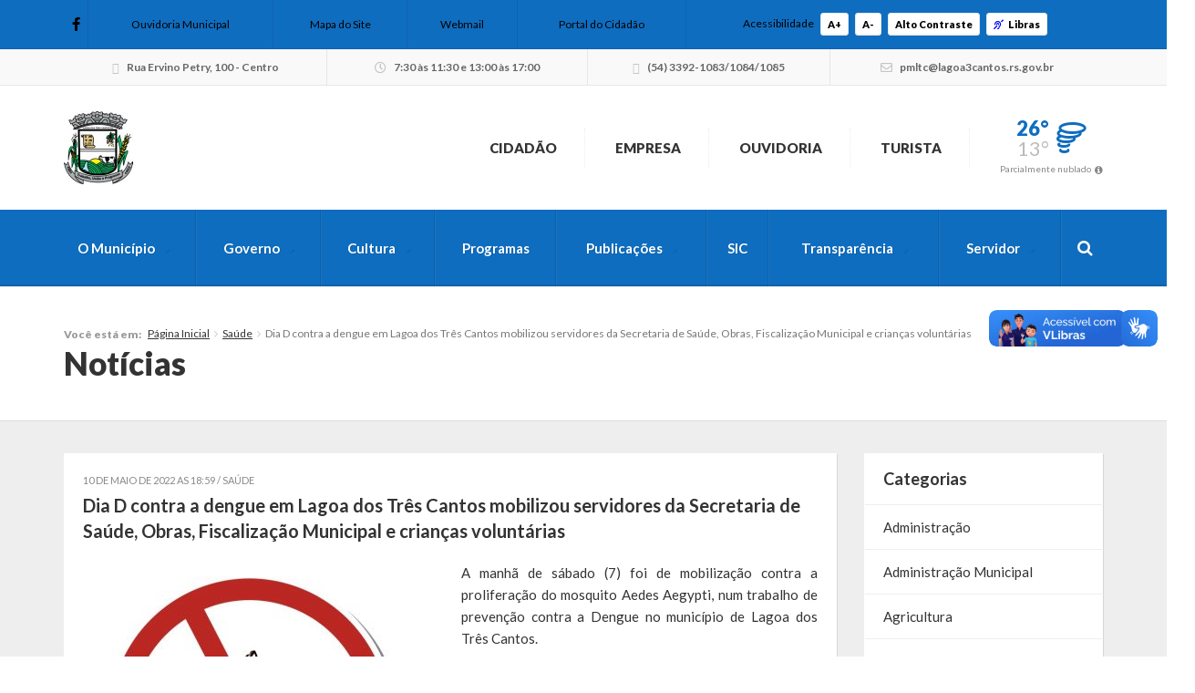

--- FILE ---
content_type: text/html; charset=utf-8
request_url: https://accounts.google.com/o/oauth2/postmessageRelay?parent=https%3A%2F%2Flagoa3cantos.rs.gov.br&jsh=m%3B%2F_%2Fscs%2Fabc-static%2F_%2Fjs%2Fk%3Dgapi.lb.en.H0R5hnEJFgQ.O%2Fd%3D1%2Frs%3DAHpOoo9sMW3biwZqLR-weMeFfAeYoZsLKA%2Fm%3D__features__
body_size: 163
content:
<!DOCTYPE html><html><head><title></title><meta http-equiv="content-type" content="text/html; charset=utf-8"><meta http-equiv="X-UA-Compatible" content="IE=edge"><meta name="viewport" content="width=device-width, initial-scale=1, minimum-scale=1, maximum-scale=1, user-scalable=0"><script src='https://ssl.gstatic.com/accounts/o/2580342461-postmessagerelay.js' nonce="KyNyKL3y3CZ0-NjeWpPZXQ"></script></head><body><script type="text/javascript" src="https://apis.google.com/js/rpc:shindig_random.js?onload=init" nonce="KyNyKL3y3CZ0-NjeWpPZXQ"></script></body></html>